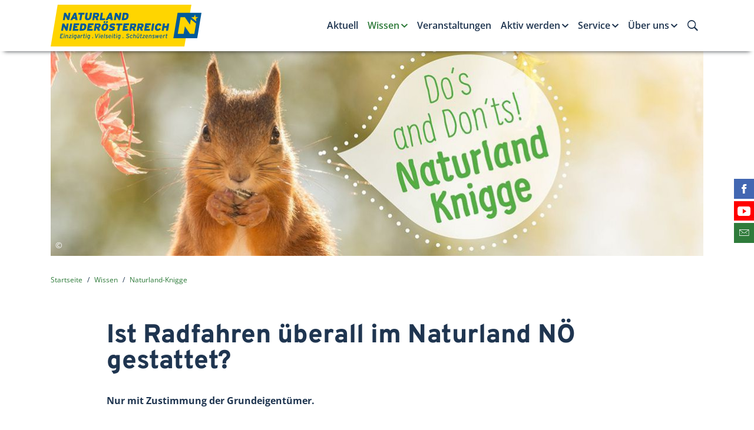

--- FILE ---
content_type: text/html; charset=UTF-8
request_url: https://www.naturland-noe.at/knigge-ist-radfahren-ueberall-im-naturland-noe-gestattet
body_size: 38183
content:

<!doctype html>
<html class="no-js" lang="de-AT">
    <head>
        <meta http-equiv="Content-Type" content="text/html; charset=utf-8">
        <meta http-equiv="X-UA-Compatible" content="IE=edge,chrome=1">
        <meta name="viewport" content="width=device-width, initial-scale=1">
        <meta name="robots" content="index, follow">        <meta http-equiv="expires" content="0">
        <meta http-equiv="Content-Language" content="de-at">
        <meta http-equiv="Content-Style-Type" content="text/css">
        
<meta itemprop="name" content="Ist Radfahren überall im Naturland NÖ gestattet?">
<meta property="og:title" content="Ist Radfahren überall im Naturland NÖ gestattet?">

<meta name="description" content="Radfahren im Naturland ist nur mit Zustimmung der Grundbesitzer erlaubt.">
<meta property="og:description" content="Radfahren im Naturland ist nur mit Zustimmung der Grundbesitzer erlaubt.">
<meta itemprop="description" content="Radfahren im Naturland ist nur mit Zustimmung der Grundbesitzer erlaubt.">

<meta property="article:modified_time" content="2025-08-22 10:41:52">
<meta property="article:published_time" content="2025-08-22 10:41:52">
<meta property="og:type" content="website">
<meta property="og:url" content="https://www.naturland-noe.at/knigge-ist-radfahren-ueberall-im-naturland-noe-gestattet">


<meta itemprop="image" content="http://www.enu.at/images/logofbq.jpg">
<meta property="og:image" content="http://www.enu.at/images/logofbq.jpg">
<link rel="image_src" href="http://www.enu.at/images/logofbq.jpg">
<meta name="twitter:card" content="summary_large_image">

                <link rel="stylesheet" href="/dist/main.449c09035e51c5404a8b.css" />
        
        <link rel="stylesheet" href="/css/styles2.css?v=4">

        <link rel="apple-touch-icon" sizes="180x180" href="/apple-touch-icon.png">
        <link rel="icon" type="image/png" sizes="32x32" href="/favicon-32x32.png">
        <link rel="icon" type="image/png" sizes="16x16" href="/favicon-16x16.png">
        <link rel="manifest" href="/manifest.json">
        <link rel="mask-icon" href="/safari-pinned-tab.svg" color="#5bbad5">
        <meta name="theme-color" content="#ffffff">

        
        <script>
        dataLayer = [{
        'internal': '0'
        }];
        </script>

        <title>Ist Radfahren überall im Naturland NÖ gestattet? Naturland NÖ</title>
        
<link rel="canonical" href="https://www.naturland-noe.at/knigge-ist-radfahren-ueberall-im-naturland-noe-gestattet">
                        <script type="text/javascript">
          var _paq = window._paq || [];
          _paq.push(['disableCookies']);
          _paq.push(['trackPageView']);
          _paq.push(['enableLinkTracking']);
          (function() {
            var u="//matomo.marmara.at/";
            _paq.push(['setTrackerUrl', u+'matomo.php']);
            _paq.push(['setSiteId', '13']);
            var d=document, g=d.createElement('script'), s=d.getElementsByTagName('script')[0];
            g.type='text/javascript'; g.async=true; g.defer=true; g.src=u+'matomo.js'; s.parentNode.insertBefore(g,s);
          })();
        </script>
    </head>
    <body class="wissen knigge">

    <div class="enu-page-header" id="header-top">
        <div class="container-shy">
            <nav class="navbar navbar-expand-lg enu-navbar--main navbar-light">
                <a class="navbar-brand mr-auto" href="/"><img class="navbar-brand-logo" id="logo"
                    src="/images/logos/logo_naturland.svg" alt="Zur Startseite von Naturland NÖ" /></a>
                <div class="enu-navbar-toggler">
                    <button class="navbar-toggler search-toggler" type="button" data-toggle="collapse" data-target="#navbarSearch" aria-controls="navbarSearch" aria-expanded="false" aria-label="Suche ein-/ausblenden">
                        <i class="icon ion-ios-search-strong"></i>
                    </button>
                    <button class="navbar-toggler" type="button" data-toggle="collapse" data-target="#navbarNavDropdown" aria-controls="navbarNavDropdown" aria-expanded="false" aria-label="Menü ein-/ausblenden">
                        <i class="icon ion-navicon"></i>
                    </button>
                </div>

                <div class="enu-navbar-search collapse" id="navbarSearch">
                    <div class="container">
                        <form class="form-inline" method="GET" action="/suchergebnisse">
                            <input type="hidden" name="list" value="yes">
                            <input type="text" class="form-control input-unstyled enu-navbar-search-input" name="suchstr" placeholder="Suchbegriff eingeben…" />
                            <button type="submit" class="btn input-unstyled enu-search-submit">
                                Suche starten
                                <i class="ion ion-2x ion-ios-arrow-thin-right"></i>
                            </button>
                        </form>
                    </div>
                </div>

                <div class="enu-nav-desktop d-none d-lg-block">
           <ul class="navbar-nav enu-nav--primary">
                   <li class="nav-item enu-nav-item-1 "><a class=" nav-link enu-nav-link-1" id="dropdownLink189" href="/aktuell">Aktuell</a>        </li>
        <li class="nav-item enu-nav-item-1 active"><a class=" nav-link enu-nav-link-1 dropdown-toggle" id="dropdownLink190" href="/wissen" data-toggle="dropdown" aria-haspopup="true" aria-expanded="false">Wissen</a>
        <div class="enu-nav-dropdown dropdown-menu inverse" aria-labelledby="dropdownLink">
            <div class="container-lg-up">
              <ul class="enu-nav-list-2 row">
                          <li class="enu-nav-item-2 col-lg-4"><a class=" enu-nav-link-2" id="dropdownLink199" href="/schutzgebietskategorien">Schutzgebietskategorien</a>            </li>
            <li class="enu-nav-item-2 col-lg-4"><a class=" enu-nav-link-2" id="dropdownLink217" href="/schutzgebiete-finden">Schutzgebiete finden</a>            </li>
            <li class="enu-nav-item-2 col-lg-4"><a class=" enu-nav-link-2" id="dropdownLink201" href="/knigge">Naturland-Knigge</a>            </li>
            <li class="enu-nav-item-2 col-lg-4"><a class=" enu-nav-link-2" id="dropdownLink200" href="/pflanzen-und-tiere-in-noe">Pflanzen & Tiere</a>            </li>
            <li class="enu-nav-item-2 col-lg-4"><a class=" enu-nav-link-2" id="dropdownLink198" href="/wert-der-natur">Wert der Natur</a>            </li>
            <li class="enu-nav-item-2 col-lg-4"><a class=" enu-nav-link-2" id="dropdownLink202" href="/boden">Wert des Bodens</a>            </li>
            <li class="enu-nav-item-2 col-lg-4"><a class=" enu-nav-link-2" id="dropdownLink203" href="/naturschutzprojekte">Naturschutz-Projekte</a>            </li>
            <li class="enu-nav-item-2 col-lg-4"><a class=" enu-nav-link-2" id="dropdownLink204" href="/trinkwasser">Trinkwasser</a>            </li>
            <li class="enu-nav-item-2 col-lg-4"><a class=" enu-nav-link-2" id="dropdownLink101051" href="/klimaanpassung">Klimaanpassung</a>            </li>
        </ul></div></div>

                </li>
        <li class="nav-item enu-nav-item-1 "><a class=" nav-link enu-nav-link-1" id="dropdownLink191" href="/veranstaltungen">Veranstaltungen</a>        </li>
        <li class="nav-item enu-nav-item-1 "><a class=" nav-link enu-nav-link-1 dropdown-toggle" id="dropdownLink192" href="/aktiv-werden" data-toggle="dropdown" aria-haspopup="true" aria-expanded="false">Aktiv werden</a>
        <div class="enu-nav-dropdown dropdown-menu inverse" aria-labelledby="dropdownLink">
            <div class="container-lg-up">
              <ul class="enu-nav-list-2 row">
                          <li class="enu-nav-item-2 col-lg-4"><a class=" enu-nav-link-2" id="dropdownLink205" href="/aktiv-werden-in-der-freizeit">in der Freizeit</a>
            <ul class="enu-nav-list-3">
                                    <li class="empty"><a class="empty" id="dropdownLink101060" href="/naturvermittlung">Naturvermittlung</a>                </li>
                <li class="empty"><a class="empty" id="dropdownLink101015" href="/pflegeeinsatz">Pflegeeinsatz</a>                </li>
                <li class="empty"><a class="empty" id="dropdownLink101016" href="/patenschaft">Patenschaft</a>                </li>
                <li class="empty"><a class="empty" id="dropdownLink101018" href="/naturschutztipps">Naturschutztipps</a>                </li>
            </ul>

                        </li>
            <li class="enu-nav-item-2 col-lg-4"><a class=" enu-nav-link-2" id="dropdownLink206" href="/aktiv-werden-als-betrieb">als Betrieb</a>
            <ul class="enu-nav-list-3">
                                    <li class="empty"><a class="empty" id="dropdownLink218" href="/firmengelaende">Firmengelände</a>                </li>
                <li class="empty"><a class="empty" id="dropdownLink219" href="/firmenpatenschaft">Firmenpatenschaft</a>                </li>
                <li class="empty"><a class="empty" id="dropdownLink220" href="/corporate-volunteering">Corporate Volunteering</a>                </li>
                <li class="empty"><a class="empty" id="dropdownLink221" href="/biodiversity-check">Biodiversity Check</a>                </li>
            </ul>

                        </li>
            <li class="enu-nav-item-2 col-lg-4"><a class=" enu-nav-link-2" id="dropdownLink207" href="/aktiv-werden-in-der-schutzgebietsbetreuung">in der Schutzgebietsbetreuung</a>
            <ul class="enu-nav-list-3">
                                    <li class="empty"><a class="empty" id="dropdownLink222" href="/schutzgebietsbetreuung-ziele-und-aufgaben">Ziele & Aufgaben</a>                </li>
                <li class="empty"><a class="empty" id="dropdownLink223" href="/schutzgebietsbetreuung-in-den-regionen">In den Regionen</a>                </li>
                <li class="empty"><a class="empty" id="dropdownLink224" href="/schutzgebietsbetreuung-kontakt">AnsprechpartnerInnen</a>                </li>
                <li class="empty"><a class="empty" id="dropdownLink101047" href="/steinkauz-in-noe">Steinkauz in NÖ</a>                </li>
            </ul>

                        </li>
            <li class="enu-nav-item-2 col-lg-4"><a class=" enu-nav-link-2" id="dropdownLink208" href="/aktiv-werden-als-naturland-partner">als Naturland-Partner</a>            </li>
            <li class="enu-nav-item-2 col-lg-4"><a class=" enu-nav-link-2" id="dropdownLink101056" href="/als-gemeinde">als Gemeinde</a>
            <ul class="enu-nav-list-3">
                                    <li class="empty"><a class="empty" id="dropdownLink101062" href="/klimafit-in-der-gemeinde">Klimafit in der Gemeinde</a>                </li>
                <li class="empty"><a class="empty" id="dropdownLink101063" href="/naturlandschaetze-noe">Naturland-Schätze NÖ</a>                </li>
            </ul>

                        </li>
        </ul></div></div>

                </li>
        <li class="nav-item enu-nav-item-1 "><a class=" nav-link enu-nav-link-1 dropdown-toggle" id="dropdownLink193" href="/service" data-toggle="dropdown" aria-haspopup="true" aria-expanded="false">Service</a>
        <div class="enu-nav-dropdown dropdown-menu inverse" aria-labelledby="dropdownLink">
            <div class="container-lg-up">
              <ul class="enu-nav-list-2 row">
                          <li class="enu-nav-item-2 col-lg-4"><a class=" enu-nav-link-2" id="dropdownLink209" href="/ausflugsziele">Ausflugsziele</a>            </li>
            <li class="enu-nav-item-2 col-lg-4"><a class=" enu-nav-link-2" id="dropdownLink211" href="/basteltipps">Basteltipps</a>            </li>
            <li class="enu-nav-item-2 col-lg-4"><a class=" enu-nav-link-2" id="dropdownLink210" href="/buchtipps">Buchtipps</a>            </li>
            <li class="enu-nav-item-2 col-lg-4"><a class=" enu-nav-link-2" id="dropdownLink101033" href="/fuer-naturland-partner">für Naturland-Partner</a>            </li>
            <li class="enu-nav-item-2 col-lg-4"><a class=" enu-nav-link-2" id="dropdownLink196" href="/presse">Presse</a>            </li>
            <li class="enu-nav-item-2 col-lg-4"><a class=" enu-nav-link-2" id="dropdownLink101061" href="/shop">Shop</a>            </li>
        </ul></div></div>

                </li>
        <li class="nav-item enu-nav-item-1 "><a class=" nav-link enu-nav-link-1 dropdown-toggle" id="dropdownLink194" href="/ueber-uns" data-toggle="dropdown" aria-haspopup="true" aria-expanded="false">Über uns</a>
        <div class="enu-nav-dropdown dropdown-menu inverse" aria-labelledby="dropdownLink">
            <div class="container-lg-up">
              <ul class="enu-nav-list-2 row">
                          <li class="enu-nav-item-2 col-lg-4"><a class=" enu-nav-link-2" id="dropdownLink213" href="/statements">Statements</a>            </li>
            <li class="enu-nav-item-2 col-lg-4"><a class=" enu-nav-link-2" id="dropdownLink214" href="/ueber-die-initiative">Über die Initiative</a>            </li>
            <li class="enu-nav-item-2 col-lg-4"><a class=" enu-nav-link-2" id="dropdownLink215" href="/unsere-partner">Unsere Partner</a>            </li>
            <li class="enu-nav-item-2 col-lg-4"><a class=" enu-nav-link-2" id="dropdownLink197" href="/kontakt">Kontakt</a>            </li>
        </ul></div></div>

                </li>
    </ul></div>


            </nav>

            <img class="d-none d-print-block mb-3 ml-auto" width="300" id="logo" src="/images/logos/logo_naturland.svg" alt="Naturland NÖ-Logo" />
        </div>
    </div>
<div class="enu-nav-mobile collapse hidden-lg-up" id="navbarNavDropdown">
            <div class="enu-nav--primary inverse">
                <div class="container">
                    <ul class="navbar-nav">
                            <li class="empty nav-item "><a class="nav-link" id="dropdownLink189" href="/aktuell">Aktuell</a>        </li>
        <li class="empty nav-item active"><a class="nav-link enu-nav-link-1 enu-nav-toggler" id="dropdownLink190" href="#navItem190" data-toggle="collapse" aria-expanded="false">Wissen </a>
        <ul class="collapse enu-nav-list-2" id="navItem190">
            <li class="empty enu-nav-item-2">
                    <div class="enu-nav-group">
                        <a class="nav-link enu-nav-link-2 float-left" href="/schutzgebietskategorien">Schutzgebietskategorien</a>
                        
                    </div>
                                </li>
            <li class="empty enu-nav-item-2">
                    <div class="enu-nav-group">
                        <a class="nav-link enu-nav-link-2 float-left" href="/schutzgebiete-finden">Schutzgebiete finden</a>
                        
                    </div>
                                </li>
            <li class="empty enu-nav-item-2">
                    <div class="enu-nav-group">
                        <a class="nav-link enu-nav-link-2 float-left" href="/knigge">Naturland-Knigge</a>
                        
                    </div>
                                </li>
            <li class="empty enu-nav-item-2">
                    <div class="enu-nav-group">
                        <a class="nav-link enu-nav-link-2 float-left" href="/pflanzen-und-tiere-in-noe">Pflanzen & Tiere</a>
                        
                    </div>
                                </li>
            <li class="empty enu-nav-item-2">
                    <div class="enu-nav-group">
                        <a class="nav-link enu-nav-link-2 float-left" href="/wert-der-natur">Wert der Natur</a>
                        
                    </div>
                                </li>
            <li class="empty enu-nav-item-2">
                    <div class="enu-nav-group">
                        <a class="nav-link enu-nav-link-2 float-left" href="/boden">Wert des Bodens</a>
                        
                    </div>
                                </li>
            <li class="empty enu-nav-item-2">
                    <div class="enu-nav-group">
                        <a class="nav-link enu-nav-link-2 float-left" href="/naturschutzprojekte">Naturschutz-Projekte</a>
                        
                    </div>
                                </li>
            <li class="empty enu-nav-item-2">
                    <div class="enu-nav-group">
                        <a class="nav-link enu-nav-link-2 float-left" href="/trinkwasser">Trinkwasser</a>
                        
                    </div>
                                </li>
            <li class="empty enu-nav-item-2">
                    <div class="enu-nav-group">
                        <a class="nav-link enu-nav-link-2 float-left" href="/klimaanpassung">Klimaanpassung</a>
                        
                    </div>
                                </li>
        </ul>

                </li>
        <li class="empty nav-item "><a class="nav-link" id="dropdownLink191" href="/veranstaltungen">Veranstaltungen</a>        </li>
        <li class="empty nav-item "><a class="nav-link enu-nav-link-1 enu-nav-toggler" id="dropdownLink192" href="#navItem192" data-toggle="collapse" aria-expanded="false">Aktiv werden </a>
        <ul class="collapse enu-nav-list-2" id="navItem192">
            <li class="empty enu-nav-item-2">
                    <div class="enu-nav-group">
                        <a class="nav-link enu-nav-link-2 float-left" href="/aktiv-werden-in-der-freizeit">in der Freizeit</a>
                        <a class="enu-nav-toggler enu-nav-toggler-2 float-right" href="#navItem205" data-toggle="collapse" aria-expanded="false"><span class="sr-only">Untermenü ein-/ausblenden</span></a>
                    </div>
                    
                <ul class="enu-nav-list-3 collapse" id="navItem205">
                <li class="empty"><a class="enu-nav-link-3" id="dropdownLink101060" href="/naturvermittlung">Naturvermittlung</a>                </li>
                <li class="empty"><a class="enu-nav-link-3" id="dropdownLink101015" href="/pflegeeinsatz">Pflegeeinsatz</a>                </li>
                <li class="empty"><a class="enu-nav-link-3" id="dropdownLink101016" href="/patenschaft">Patenschaft</a>                </li>
                <li class="empty"><a class="enu-nav-link-3" id="dropdownLink101018" href="/naturschutztipps">Naturschutztipps</a>                </li>
            </ul>

                        </li>
            <li class="empty enu-nav-item-2">
                    <div class="enu-nav-group">
                        <a class="nav-link enu-nav-link-2 float-left" href="/aktiv-werden-als-betrieb">als Betrieb</a>
                        <a class="enu-nav-toggler enu-nav-toggler-2 float-right" href="#navItem206" data-toggle="collapse" aria-expanded="false"><span class="sr-only">Untermenü ein-/ausblenden</span></a>
                    </div>
                    
                <ul class="enu-nav-list-3 collapse" id="navItem206">
                <li class="empty"><a class="enu-nav-link-3" id="dropdownLink218" href="/firmengelaende">Firmengelände</a>                </li>
                <li class="empty"><a class="enu-nav-link-3" id="dropdownLink219" href="/firmenpatenschaft">Firmenpatenschaft</a>                </li>
                <li class="empty"><a class="enu-nav-link-3" id="dropdownLink220" href="/corporate-volunteering">Corporate Volunteering</a>                </li>
                <li class="empty"><a class="enu-nav-link-3" id="dropdownLink221" href="/biodiversity-check">Biodiversity Check</a>                </li>
            </ul>

                        </li>
            <li class="empty enu-nav-item-2">
                    <div class="enu-nav-group">
                        <a class="nav-link enu-nav-link-2 float-left" href="/aktiv-werden-in-der-schutzgebietsbetreuung">in der Schutzgebietsbetreuung</a>
                        <a class="enu-nav-toggler enu-nav-toggler-2 float-right" href="#navItem207" data-toggle="collapse" aria-expanded="false"><span class="sr-only">Untermenü ein-/ausblenden</span></a>
                    </div>
                    
                <ul class="enu-nav-list-3 collapse" id="navItem207">
                <li class="empty"><a class="enu-nav-link-3" id="dropdownLink222" href="/schutzgebietsbetreuung-ziele-und-aufgaben">Ziele & Aufgaben</a>                </li>
                <li class="empty"><a class="enu-nav-link-3" id="dropdownLink223" href="/schutzgebietsbetreuung-in-den-regionen">In den Regionen</a>                </li>
                <li class="empty"><a class="enu-nav-link-3" id="dropdownLink224" href="/schutzgebietsbetreuung-kontakt">AnsprechpartnerInnen</a>                </li>
                <li class="empty"><a class="enu-nav-link-3" id="dropdownLink101047" href="/steinkauz-in-noe">Steinkauz in NÖ</a>                </li>
            </ul>

                        </li>
            <li class="empty enu-nav-item-2">
                    <div class="enu-nav-group">
                        <a class="nav-link enu-nav-link-2 float-left" href="/aktiv-werden-als-naturland-partner">als Naturland-Partner</a>
                        
                    </div>
                                </li>
            <li class="empty enu-nav-item-2">
                    <div class="enu-nav-group">
                        <a class="nav-link enu-nav-link-2 float-left" href="/als-gemeinde">als Gemeinde</a>
                        <a class="enu-nav-toggler enu-nav-toggler-2 float-right" href="#navItem101056" data-toggle="collapse" aria-expanded="false"><span class="sr-only">Untermenü ein-/ausblenden</span></a>
                    </div>
                    
                <ul class="enu-nav-list-3 collapse" id="navItem101056">
                <li class="empty"><a class="enu-nav-link-3" id="dropdownLink101062" href="/klimafit-in-der-gemeinde">Klimafit in der Gemeinde</a>                </li>
                <li class="empty"><a class="enu-nav-link-3" id="dropdownLink101063" href="/naturlandschaetze-noe">Naturland-Schätze NÖ</a>                </li>
            </ul>

                        </li>
        </ul>

                </li>
        <li class="empty nav-item "><a class="nav-link enu-nav-link-1 enu-nav-toggler" id="dropdownLink193" href="#navItem193" data-toggle="collapse" aria-expanded="false">Service </a>
        <ul class="collapse enu-nav-list-2" id="navItem193">
            <li class="empty enu-nav-item-2">
                    <div class="enu-nav-group">
                        <a class="nav-link enu-nav-link-2 float-left" href="/ausflugsziele">Ausflugsziele</a>
                        
                    </div>
                                </li>
            <li class="empty enu-nav-item-2">
                    <div class="enu-nav-group">
                        <a class="nav-link enu-nav-link-2 float-left" href="/basteltipps">Basteltipps</a>
                        
                    </div>
                                </li>
            <li class="empty enu-nav-item-2">
                    <div class="enu-nav-group">
                        <a class="nav-link enu-nav-link-2 float-left" href="/buchtipps">Buchtipps</a>
                        
                    </div>
                                </li>
            <li class="empty enu-nav-item-2">
                    <div class="enu-nav-group">
                        <a class="nav-link enu-nav-link-2 float-left" href="/fuer-naturland-partner">für Naturland-Partner</a>
                        
                    </div>
                                </li>
            <li class="empty enu-nav-item-2">
                    <div class="enu-nav-group">
                        <a class="nav-link enu-nav-link-2 float-left" href="/presse">Presse</a>
                        
                    </div>
                                </li>
            <li class="empty enu-nav-item-2">
                    <div class="enu-nav-group">
                        <a class="nav-link enu-nav-link-2 float-left" href="/shop">Shop</a>
                        
                    </div>
                                </li>
        </ul>

                </li>
        <li class="empty nav-item "><a class="nav-link enu-nav-link-1 enu-nav-toggler" id="dropdownLink194" href="#navItem194" data-toggle="collapse" aria-expanded="false">Über uns </a>
        <ul class="collapse enu-nav-list-2" id="navItem194">
            <li class="empty enu-nav-item-2">
                    <div class="enu-nav-group">
                        <a class="nav-link enu-nav-link-2 float-left" href="/statements">Statements</a>
                        
                    </div>
                                </li>
            <li class="empty enu-nav-item-2">
                    <div class="enu-nav-group">
                        <a class="nav-link enu-nav-link-2 float-left" href="/ueber-die-initiative">Über die Initiative</a>
                        
                    </div>
                                </li>
            <li class="empty enu-nav-item-2">
                    <div class="enu-nav-group">
                        <a class="nav-link enu-nav-link-2 float-left" href="/unsere-partner">Unsere Partner</a>
                        
                    </div>
                                </li>
            <li class="empty enu-nav-item-2">
                    <div class="enu-nav-group">
                        <a class="nav-link enu-nav-link-2 float-left" href="/kontakt">Kontakt</a>
                        
                    </div>
                                </li>
        </ul>

                </li>
    </ul></div></div>
        </div>


<main>
<div class="container d-print-none">
    <div class="figure-img-holder">
        <img class="img-fluid " loading="lazy" srcset="/img/688/1112x350/1862.jpg 688w, /img/978/1112x350/1862.jpg 978w, /img/1108/1112x350/1862.jpg 1108w, /img/1376/1112x350/1862.jpg 1376w, /img/1956/1112x350/1862.jpg 1956w, /img/2216/1112x350/1862.jpg 2216w" sizes="(min-width: 1200px) 1108px, (min-width: 1022px) 978px, (min-width: 768px) 688px, 100vw" src="/img/2216/1112x350/1862.jpg" alt="Men&uuml;bild Knigge" />
        <p class="figure-copyright"><span class="figure-copyright__content">geertweggen - Fotolia.com</span></p>
    </div>
</div>
<div class="container"><nav class="breadcrumb">
    <a class="breadcrumb-item" href="/">Startseite</a>
<a class="breadcrumb-item" href="/wissen">Wissen</a>
<a class="breadcrumb-item" href="/knigge">Naturland-Knigge</a>
</nav></div>


        <!-- standard (0) start -->
        <div class="article-detail">
        
<div class="container beitrag-standard ">
<div class="row"><div class="col-lg-10 offset-lg-1"><h1>Ist Radfahren überall im Naturland NÖ gestattet?</h1></div></div><div class="row"><div class="lead col-lg-10 offset-lg-1"><p>Nur mit Zustimmung der Grundeigentümer.</p>
    </div><!-- bildklasse:links -->
<div class="col-lg-10 offset-lg-1 mb-md">
    <figure class="figure rechts">
        <div class="figure-img-holder">
            <img src="/bild.php?id=914&amp;size=kl" class="figure-img img-fluid" alt="Fotolia_111837211_S" />
            <p class="figure-copyright"><span class="figure-copyright__content">Dmytro Titov - Fotolia.com</span></p>
        </div>
        <figcaption class="figure-caption"></figcaption>
    </figure>
        <div class="body">
        <p>Das Forstgesetz ermöglicht zwar allen, den Wald zu Erholungszwecken zu betreten und sich dort aufzuhalten, das generelle Befahren auch mit einem Fahrrad ist aber verboten.</p>

<h2 id="unser-naturland-tipp">Unser Naturland-Tipp</h2>

<p>Erlaubt ist alles, was man unter „Gehen“ versteht, also auch Klettern, Langlaufen und Skifahren. Das Befahren, Reiten oder Campieren hingegen ist nur mit der ausdrücklichen Erlaubnis des Grundeigentümers/der Grundeigentümerin&nbsp;oder jener Person, die für die Erhaltung zuständig ist, möglich.</p>

<p>Auch oberhalb der Baumgrenze, wo andere rechtliche Grundlagen gelten, ist das Radfahren generell nicht erlaubt. Aufgrund der in Niederösterreich fehlenden gesetzlichen Regelungen gilt das Wegerecht (also die Nutzung von Forstwegen z. B. beim Wandern) als Gewohnheitsrecht.</p>

<p>Das Befahren landwirtschaftlich genutzter Flächen ist ebenfalls zustimmungspflichtig. Das Fahren in Parks oder Grünanlagen wird durch die&nbsp;jeweiligen ortspolizeilichen Verordnungen geregelt. Grundsätzlich ist aber auch hier das Radfahren nur bei dezidierter Genehmigung erlaubt.</p>

<p>Auf öffentlichen Straßen und Wegen ist das Radfahren erlaubt, Ausnahmen sind bestimmte Straßenarten wie etwa Autobahnen oder Fußgängerwege. Grundsätzlich gilt im öffentlichen Bereich die Straßenverkehrsordnung.</p>

<p>Radfahren (und damit auch Mountainbiken) ist also nur auf extra ausgewiesenen Strecken erlaubt. Hier gilt die Straßenverkehrsordnung.</p>

<p>Die Plattform "Mountainbiken im Biosphärenpark Wienerwald" zeigt mit einem vorbildlichen Projekt, wie es funktionieren kann. Mehr Informationen finden Sie unter&nbsp;<a href="http://www.naturland-noe.at/mountainbiken-vorzeigeprojekt-im-wienerwald">Mountainbiken - Vorzeigeprojekt im Wienerwald</a>.</p>

<h2 id="wer-haftet-bei-schaeden">Wer haftet bei Schäden?</h2>

<p>Ein ungelöstes Problem ist die Haftung, wenn RadfahrerInnen durch die Ausübung Ihres Sports Schäden verursachen&nbsp;bzw. andere oder sich selbst&nbsp;verletzen. Es gibt keinen Zwang zum Abschluss von Haftpflichtversicherungen, womit Konflikte vorprogrammiert sind. Sinnvoll ist bei häufigen Touren der Abschluss einer privaten Haftpflichtversicherung, die unter anderem auch von den alpinen Vereinen angeboten werden.</p>    </div>
</div>
<!-- bildklasse:links -->
<div class="col-lg-10 offset-lg-1 mb-md">
        <div class="body">
        <h3 class="h2 more-info__heading ion-link">Rechtsgrundlagen</h3>

<ul>
	<li><a href="https://www.ris.bka.gv.at/GeltendeFassung.wxe?Abfrage=Bundesnormen&amp;Gesetzesnummer=10010371" target="_blank">Forstgesetz 1975</a></li>
	<li><a href="https://www.ris.bka.gv.at/GeltendeFassung.wxe?Abfrage=Bundesnormen&amp;Gesetzesnummer=10011336" target="_blank">Straßenverkehrsordnung 1960</a></li>
</ul>

<h3 class="h2 more-info__heading ion-link">Weitere Informationen</h3>

<ul>
	<li><a href="http://www.alpenverein.at/portal/index.php" target="_blank">Alpenverein Österreich</a></li>
	<li><a href="http://www.naturfreunde.at/" target="_blank">Naturfreunde Österreich</a></li>
	<li><a href="https://www.niederoesterreich.at/mountainbike-strecken-trails" target="_blank">Mountainbike-Touren in NÖ</a></li>
	<li><a href="https://www.wienerwald.info/mountainbiken" target="_blank">Mountainbiken im Wienerwald</a></li>
	<li><a href="https://www.waldviertel.at/mountainbike-strecken" target="_blank">Mountainbike-Strecken im Waldviertel</a></li>
	<li><a href="https://www.mostviertel.at/mountainbike" target="_blank">Mountainbike-Strecken im Mostviertel</a></li>
	<li><a href="/schutzgebiete">NÖ Schutzgebiete mit den zugehörigen Kontaktadressen</a>.</li>
</ul>    </div>
</div>
</div>
</div>
<!-- standardlayout Beitrag Ende -->
</div>
<!-- standard end -->
<div class="section--split-md-6 enu-page-footer mb">
    <div class="container-md-up">
        <div class="row-md-up">
            <section class="section--info section--small inverse col-md-6 order-md-1 d-print-none">
                <div class="container">
                    <div class="section-heading-holder">
                        <h1 class="section-heading">Newsletter</h1>
                    </div>
                    <p>Mit dem kostenlosen Naturland-Newsletter erhalten Sie
                        Infos über die heimische Natur &amp;
                        Veranstaltungen in Niederösterreich.</p>
                    <a href="/newsletter" class="btn btn-sm btn-icon outline p-0">
                        <i class="icon ion-arrow-right-c"></i>
                        <span class="translate--x">
                            Jetzt Newsletter abonnieren
                        </span>
                    </a>
                </div>
            </section>

            <section class="section--warning section--small col-md-6">
                <div class="container">
                    <div class="section-heading-holder">
                        <h1 class="section-heading">Kontakt</h1>
                    </div>
                    <p>
                        Energie- und Umweltagentur des Landes NÖ<br>
                        <i class="icon icon-lg ion-ios-home-outline"></i> Grenzgasse 10, 3100 St. Pölten<br>
                        <i class="icon icon-lg ion-ios-telephone-outline"></i> <a href="tel:+43274221919">+43 2742 219 19</a><br>
                        <i class="icon icon-lg ion-ios-email-outline"></i> <a href="mailto:naturland-noe@enu.at">naturland-noe@enu.at</a>
                    </p>
                </div>
            </section>
        </div>
    </div>
</div>

</main>
<footer class="pt-3">

    <div class="social-media d-print-none mb-4 mb-md-0">
        <ul class="social-media-list list-unstyled">
            <li class="list-unstyled-item social-media-item social-media-item-fb justify-content-end">
                <a href="https://www.facebook.com/enuagentur/" class="sm-link" target="_blank">
                    <i class="icon ion-social-facebook"></i>
                    <span class="sr-only">Finden Sie die eNu auf Facebook</span>
                    <span class="label small d-md-flex align-items-center">facebook</span>
                </a>
            </li>
            <li class="list-unstyled-item social-media-item social-media-item-yt justify-content-end">
                <a href="https://www.youtube.com/playlist?list=PLnGfANMse4jk-07zpExMgUPNE4z5HWM-n" target="_blank" class="sm-link">
                    <i class="icon ion-social-youtube"></i>
                    <span class="sr-only">Besuchen Sie den YouTube-Kanal der eNu</span>
                    <span class="label small d-md-flex align-items-center">YouTube</span>
                </a>
            </li>
            <li class="list-unstyled-item social-media-item social-media-item-mail justify-content-end">
                <a href="/newsletter" class="sm-link">
                    <i class="icon ion-ios-email-outline"></i>
                    <span class="sr-only">Abonnieren Sie unseren Newsletter</span>
                    <span class="label small d-md-flex align-items-center">Newsletter</span>
                </a>
            </li>
        </ul>
    </div>

    <div class="container">
        <div class="row">
            <div class="col-lg-6 mb-4">
                <p class="disclaimer">Naturland Niederösterreich steht in keinerlei organisatorischem, wirtschaftlichem oder rechtlichen Zusammenhang mit <strong>Naturland - Verband für ökologischen Landbau e.V. und dessen eingetragenen NATURLAND Marken</strong>. Nähere Informationen zu Naturland-Verband für ökologischem Landbau e.V. sind unter <a href="http://www.naturland.de" target="_blank">www.naturland.de</a> verfügbar.</p>
            </div>
            <div class="col-lg-6 mb-4">
                <p class="text-uppercase small text-secondary"><strong>Mit Unterstützung des Landes Niederösterreich und der Europäischen Union</strong></p>
                <div class="row align-items-end">
                    <div class="col-sm-6 mb-4">
                        <a href="http://www.noe.gv.at/noe/Naturschutz/Foerd_Laendl-Entw.html" target="_blank"><img class="img-fluid" src="/images/logos/le-1420.png" alt="Mit Unterstützung des Landes Niederösterreich" title="http://www.noe.gv.at/noe/Naturschutz/Foerd_Laendl-Entw.html" /></a>
                    </div>
                    <div class="col-sm-6 mb-4">
                        <a href="http://ec.europa.eu/agriculture/rural-development-2014-2020/index_de.htm" target="_blank"><img class="img-fluid" src="/images/logos/eu-le.png" alt="Mit Unterstützung der Europäischen Union" title="http://ec.europa.eu/agriculture/rural-development-2014-2020/index_de.htm"/></a>
                    </div>
                </div>
            </div>
        </div>
    </div>

    <div class="container page-footer__legal small">
        <nav class="nav page-footer__nav d-print-none" aria-label="Rechtliche Informationen">
            <a class="nav-link" href="/presse">Presse</a>
            <a class="nav-link" href="/impressum">Impressum</a>
            <a class="nav-link" href="/agb">AGB</a>
            <a class="nav-link" href="/datenschutz">Datenschutz</a>
            <a class="nav-link" href="/barrierefreiheitserklaerung">Barrierefreiheitserklärung</a>
        </nav>

        <p class="copyright">© 2026 Energie- und Umweltagentur des Landes NÖ | Alle Rechte vorbehalten</p>
    </div>

    <div class="cd21-branding">
        <a href="https://www.enu.at/">
            <img class="cd21-branding__logo d-md-none" src="/images/branding/initiative_s.svg" alt="Eine Initiative der Energie- und Umweltagentur des Landes Niederösterreich" />
            <img class="cd21-branding__logo d-none d-md-block" src="/images/branding/initiative.svg" alt="Eine Initiative der Energie- und Umweltagentur des Landes Niederösterreich" />
        </a>
    </div>
</footer>
<script src="/dist/main.6cad3a725cdd28d773c3.js"></script>
<script defer="defer" src="/js/cms.js?v=2"></script>

    </body>
</html>
